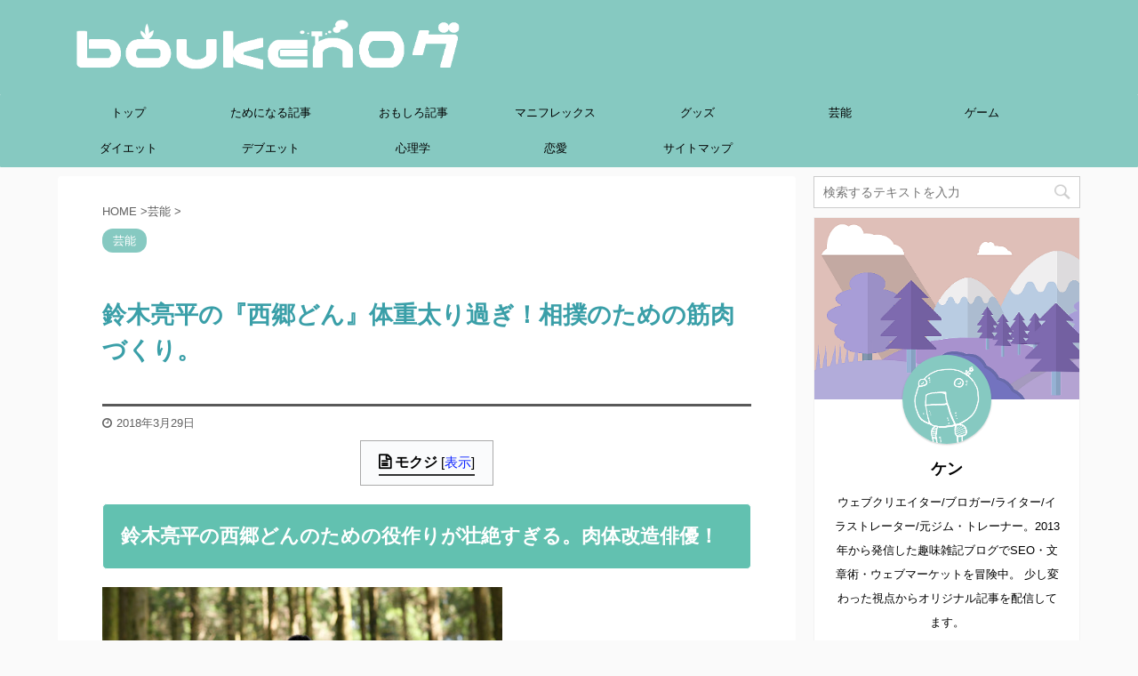

--- FILE ---
content_type: text/html; charset=utf-8
request_url: https://www.google.com/recaptcha/api2/aframe
body_size: 267
content:
<!DOCTYPE HTML><html><head><meta http-equiv="content-type" content="text/html; charset=UTF-8"></head><body><script nonce="-_1hMYrwZbRHkZw8IFMDsA">/** Anti-fraud and anti-abuse applications only. See google.com/recaptcha */ try{var clients={'sodar':'https://pagead2.googlesyndication.com/pagead/sodar?'};window.addEventListener("message",function(a){try{if(a.source===window.parent){var b=JSON.parse(a.data);var c=clients[b['id']];if(c){var d=document.createElement('img');d.src=c+b['params']+'&rc='+(localStorage.getItem("rc::a")?sessionStorage.getItem("rc::b"):"");window.document.body.appendChild(d);sessionStorage.setItem("rc::e",parseInt(sessionStorage.getItem("rc::e")||0)+1);localStorage.setItem("rc::h",'1768616914130');}}}catch(b){}});window.parent.postMessage("_grecaptcha_ready", "*");}catch(b){}</script></body></html>